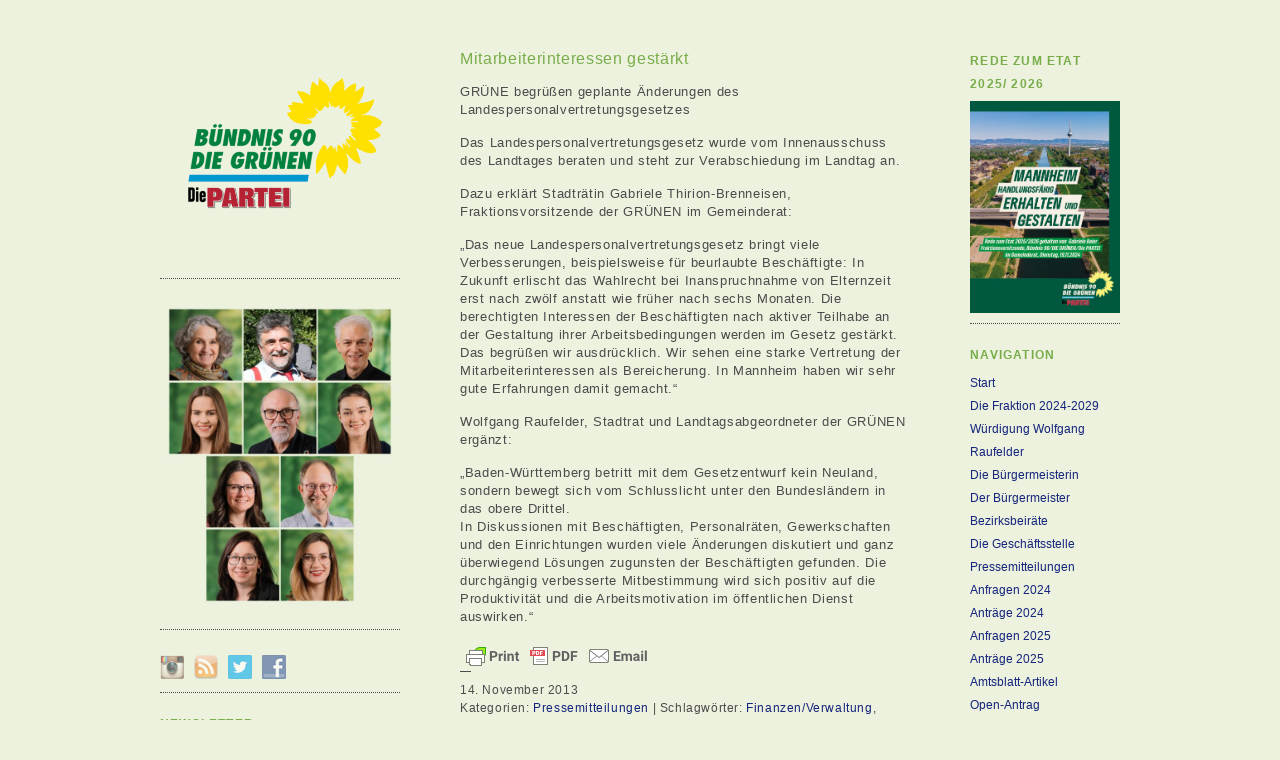

--- FILE ---
content_type: text/html; charset=UTF-8
request_url: https://www.gruene-fraktion-mannheim.de/2013/11/14/mitarbeiterinteressen-gestaerkt/
body_size: 10522
content:
<!DOCTYPE html>
<html lang="de">
<head>
	<meta charset="UTF-8" />
	<meta name="viewport" content="width=device-width, minimum-scale=1.0, maximum-scale=1.0" />
	<title>Mitarbeiterinteressen gestärkt | Grüne Fraktion Mannheim</title>
	<link rel="profile" href="http://gmpg.org/xfn/11" />
	<link rel="stylesheet" href="https://www.gruene-fraktion-mannheim.de/wp-content/themes/ari/style.css" type="text/css" media="all" />
		<link rel="pingback" href="https://www.gruene-fraktion-mannheim.de/xmlrpc.php" />
		
<!--/ Open Graphite /-->
<meta property="og:type" content="" />
<meta property="og:url" content="https://www.gruene-fraktion-mannheim.de/2013/11/14/mitarbeiterinteressen-gestaerkt/" />
<meta property="og:title" content="" />
<meta property="og:description" content="" />
<meta property="og:site_name" content="BÜNDNIS 90 / DIE GRÜNEN im Gemeinderat der Stadt Mannheim" />
<meta property="og:image" content="http://www.gruene-fraktion-mannheim.de/wp-content/uploads/2021/10/gr3.jpg" />
<meta property="og:image:width" content="" />
<meta property="og:image:height" content="" />
<meta property="fb:app_id" content="134391474061523" />

<meta itemprop="description" content="" />
<meta itemprop="image" content="http://www.gruene-fraktion-mannheim.de/wp-content/uploads/2021/10/gr3.jpg" />

<meta name="twitter:card" content="summary" />
<meta name="twitter:url" content="https://www.gruene-fraktion-mannheim.de/2013/11/14/mitarbeiterinteressen-gestaerkt/" />
<meta name="twitter:title" content="" />
<meta name="twitter:description" content="" />
<meta name="twitter:image" content="http://www.gruene-fraktion-mannheim.de/wp-content/uploads/2021/10/gr3.jpg" />
<meta name="twitter:creator" content="@gruene_fraktion" />
<meta name="twitter:site" content="BÜNDNIS 90 / DIE GRÜNEN im Gemeinderat der Stadt Mannheim" />
<!--/ Open Graphite End /-->

<meta name='robots' content='max-image-preview:large' />
	<style>img:is([sizes="auto" i], [sizes^="auto," i]) { contain-intrinsic-size: 3000px 1500px }</style>
	<link rel="alternate" type="application/rss+xml" title="Grüne Fraktion Mannheim &raquo; Feed" href="https://www.gruene-fraktion-mannheim.de/feed/" />
<link rel="alternate" type="application/rss+xml" title="Grüne Fraktion Mannheim &raquo; Kommentar-Feed" href="https://www.gruene-fraktion-mannheim.de/comments/feed/" />
<link rel="alternate" type="application/rss+xml" title="Grüne Fraktion Mannheim &raquo; Mitarbeiterinteressen gestärkt Kommentar-Feed" href="https://www.gruene-fraktion-mannheim.de/2013/11/14/mitarbeiterinteressen-gestaerkt/feed/" />
<script type="text/javascript">
/* <![CDATA[ */
window._wpemojiSettings = {"baseUrl":"https:\/\/s.w.org\/images\/core\/emoji\/16.0.1\/72x72\/","ext":".png","svgUrl":"https:\/\/s.w.org\/images\/core\/emoji\/16.0.1\/svg\/","svgExt":".svg","source":{"concatemoji":"https:\/\/www.gruene-fraktion-mannheim.de\/wp-includes\/js\/wp-emoji-release.min.js?ver=6.8.3"}};
/*! This file is auto-generated */
!function(s,n){var o,i,e;function c(e){try{var t={supportTests:e,timestamp:(new Date).valueOf()};sessionStorage.setItem(o,JSON.stringify(t))}catch(e){}}function p(e,t,n){e.clearRect(0,0,e.canvas.width,e.canvas.height),e.fillText(t,0,0);var t=new Uint32Array(e.getImageData(0,0,e.canvas.width,e.canvas.height).data),a=(e.clearRect(0,0,e.canvas.width,e.canvas.height),e.fillText(n,0,0),new Uint32Array(e.getImageData(0,0,e.canvas.width,e.canvas.height).data));return t.every(function(e,t){return e===a[t]})}function u(e,t){e.clearRect(0,0,e.canvas.width,e.canvas.height),e.fillText(t,0,0);for(var n=e.getImageData(16,16,1,1),a=0;a<n.data.length;a++)if(0!==n.data[a])return!1;return!0}function f(e,t,n,a){switch(t){case"flag":return n(e,"\ud83c\udff3\ufe0f\u200d\u26a7\ufe0f","\ud83c\udff3\ufe0f\u200b\u26a7\ufe0f")?!1:!n(e,"\ud83c\udde8\ud83c\uddf6","\ud83c\udde8\u200b\ud83c\uddf6")&&!n(e,"\ud83c\udff4\udb40\udc67\udb40\udc62\udb40\udc65\udb40\udc6e\udb40\udc67\udb40\udc7f","\ud83c\udff4\u200b\udb40\udc67\u200b\udb40\udc62\u200b\udb40\udc65\u200b\udb40\udc6e\u200b\udb40\udc67\u200b\udb40\udc7f");case"emoji":return!a(e,"\ud83e\udedf")}return!1}function g(e,t,n,a){var r="undefined"!=typeof WorkerGlobalScope&&self instanceof WorkerGlobalScope?new OffscreenCanvas(300,150):s.createElement("canvas"),o=r.getContext("2d",{willReadFrequently:!0}),i=(o.textBaseline="top",o.font="600 32px Arial",{});return e.forEach(function(e){i[e]=t(o,e,n,a)}),i}function t(e){var t=s.createElement("script");t.src=e,t.defer=!0,s.head.appendChild(t)}"undefined"!=typeof Promise&&(o="wpEmojiSettingsSupports",i=["flag","emoji"],n.supports={everything:!0,everythingExceptFlag:!0},e=new Promise(function(e){s.addEventListener("DOMContentLoaded",e,{once:!0})}),new Promise(function(t){var n=function(){try{var e=JSON.parse(sessionStorage.getItem(o));if("object"==typeof e&&"number"==typeof e.timestamp&&(new Date).valueOf()<e.timestamp+604800&&"object"==typeof e.supportTests)return e.supportTests}catch(e){}return null}();if(!n){if("undefined"!=typeof Worker&&"undefined"!=typeof OffscreenCanvas&&"undefined"!=typeof URL&&URL.createObjectURL&&"undefined"!=typeof Blob)try{var e="postMessage("+g.toString()+"("+[JSON.stringify(i),f.toString(),p.toString(),u.toString()].join(",")+"));",a=new Blob([e],{type:"text/javascript"}),r=new Worker(URL.createObjectURL(a),{name:"wpTestEmojiSupports"});return void(r.onmessage=function(e){c(n=e.data),r.terminate(),t(n)})}catch(e){}c(n=g(i,f,p,u))}t(n)}).then(function(e){for(var t in e)n.supports[t]=e[t],n.supports.everything=n.supports.everything&&n.supports[t],"flag"!==t&&(n.supports.everythingExceptFlag=n.supports.everythingExceptFlag&&n.supports[t]);n.supports.everythingExceptFlag=n.supports.everythingExceptFlag&&!n.supports.flag,n.DOMReady=!1,n.readyCallback=function(){n.DOMReady=!0}}).then(function(){return e}).then(function(){var e;n.supports.everything||(n.readyCallback(),(e=n.source||{}).concatemoji?t(e.concatemoji):e.wpemoji&&e.twemoji&&(t(e.twemoji),t(e.wpemoji)))}))}((window,document),window._wpemojiSettings);
/* ]]> */
</script>
<link rel='stylesheet' id='validate-engine-css-css' href='https://www.gruene-fraktion-mannheim.de/wp-content/plugins/wysija-newsletters/css/validationEngine.jquery.css?ver=2.12' type='text/css' media='all' />
<link rel='stylesheet' id='form-manager-css-css' href='https://www.gruene-fraktion-mannheim.de/wp-content/plugins/wordpress-form-manager/css/style.css?ver=6.8.3' type='text/css' media='all' />
<style id='wp-emoji-styles-inline-css' type='text/css'>

	img.wp-smiley, img.emoji {
		display: inline !important;
		border: none !important;
		box-shadow: none !important;
		height: 1em !important;
		width: 1em !important;
		margin: 0 0.07em !important;
		vertical-align: -0.1em !important;
		background: none !important;
		padding: 0 !important;
	}
</style>
<link rel='stylesheet' id='wp-block-library-css' href='https://www.gruene-fraktion-mannheim.de/wp-includes/css/dist/block-library/style.min.css?ver=6.8.3' type='text/css' media='all' />
<style id='classic-theme-styles-inline-css' type='text/css'>
/*! This file is auto-generated */
.wp-block-button__link{color:#fff;background-color:#32373c;border-radius:9999px;box-shadow:none;text-decoration:none;padding:calc(.667em + 2px) calc(1.333em + 2px);font-size:1.125em}.wp-block-file__button{background:#32373c;color:#fff;text-decoration:none}
</style>
<style id='global-styles-inline-css' type='text/css'>
:root{--wp--preset--aspect-ratio--square: 1;--wp--preset--aspect-ratio--4-3: 4/3;--wp--preset--aspect-ratio--3-4: 3/4;--wp--preset--aspect-ratio--3-2: 3/2;--wp--preset--aspect-ratio--2-3: 2/3;--wp--preset--aspect-ratio--16-9: 16/9;--wp--preset--aspect-ratio--9-16: 9/16;--wp--preset--color--black: #000000;--wp--preset--color--cyan-bluish-gray: #abb8c3;--wp--preset--color--white: #ffffff;--wp--preset--color--pale-pink: #f78da7;--wp--preset--color--vivid-red: #cf2e2e;--wp--preset--color--luminous-vivid-orange: #ff6900;--wp--preset--color--luminous-vivid-amber: #fcb900;--wp--preset--color--light-green-cyan: #7bdcb5;--wp--preset--color--vivid-green-cyan: #00d084;--wp--preset--color--pale-cyan-blue: #8ed1fc;--wp--preset--color--vivid-cyan-blue: #0693e3;--wp--preset--color--vivid-purple: #9b51e0;--wp--preset--gradient--vivid-cyan-blue-to-vivid-purple: linear-gradient(135deg,rgba(6,147,227,1) 0%,rgb(155,81,224) 100%);--wp--preset--gradient--light-green-cyan-to-vivid-green-cyan: linear-gradient(135deg,rgb(122,220,180) 0%,rgb(0,208,130) 100%);--wp--preset--gradient--luminous-vivid-amber-to-luminous-vivid-orange: linear-gradient(135deg,rgba(252,185,0,1) 0%,rgba(255,105,0,1) 100%);--wp--preset--gradient--luminous-vivid-orange-to-vivid-red: linear-gradient(135deg,rgba(255,105,0,1) 0%,rgb(207,46,46) 100%);--wp--preset--gradient--very-light-gray-to-cyan-bluish-gray: linear-gradient(135deg,rgb(238,238,238) 0%,rgb(169,184,195) 100%);--wp--preset--gradient--cool-to-warm-spectrum: linear-gradient(135deg,rgb(74,234,220) 0%,rgb(151,120,209) 20%,rgb(207,42,186) 40%,rgb(238,44,130) 60%,rgb(251,105,98) 80%,rgb(254,248,76) 100%);--wp--preset--gradient--blush-light-purple: linear-gradient(135deg,rgb(255,206,236) 0%,rgb(152,150,240) 100%);--wp--preset--gradient--blush-bordeaux: linear-gradient(135deg,rgb(254,205,165) 0%,rgb(254,45,45) 50%,rgb(107,0,62) 100%);--wp--preset--gradient--luminous-dusk: linear-gradient(135deg,rgb(255,203,112) 0%,rgb(199,81,192) 50%,rgb(65,88,208) 100%);--wp--preset--gradient--pale-ocean: linear-gradient(135deg,rgb(255,245,203) 0%,rgb(182,227,212) 50%,rgb(51,167,181) 100%);--wp--preset--gradient--electric-grass: linear-gradient(135deg,rgb(202,248,128) 0%,rgb(113,206,126) 100%);--wp--preset--gradient--midnight: linear-gradient(135deg,rgb(2,3,129) 0%,rgb(40,116,252) 100%);--wp--preset--font-size--small: 13px;--wp--preset--font-size--medium: 20px;--wp--preset--font-size--large: 36px;--wp--preset--font-size--x-large: 42px;--wp--preset--spacing--20: 0.44rem;--wp--preset--spacing--30: 0.67rem;--wp--preset--spacing--40: 1rem;--wp--preset--spacing--50: 1.5rem;--wp--preset--spacing--60: 2.25rem;--wp--preset--spacing--70: 3.38rem;--wp--preset--spacing--80: 5.06rem;--wp--preset--shadow--natural: 6px 6px 9px rgba(0, 0, 0, 0.2);--wp--preset--shadow--deep: 12px 12px 50px rgba(0, 0, 0, 0.4);--wp--preset--shadow--sharp: 6px 6px 0px rgba(0, 0, 0, 0.2);--wp--preset--shadow--outlined: 6px 6px 0px -3px rgba(255, 255, 255, 1), 6px 6px rgba(0, 0, 0, 1);--wp--preset--shadow--crisp: 6px 6px 0px rgba(0, 0, 0, 1);}:where(.is-layout-flex){gap: 0.5em;}:where(.is-layout-grid){gap: 0.5em;}body .is-layout-flex{display: flex;}.is-layout-flex{flex-wrap: wrap;align-items: center;}.is-layout-flex > :is(*, div){margin: 0;}body .is-layout-grid{display: grid;}.is-layout-grid > :is(*, div){margin: 0;}:where(.wp-block-columns.is-layout-flex){gap: 2em;}:where(.wp-block-columns.is-layout-grid){gap: 2em;}:where(.wp-block-post-template.is-layout-flex){gap: 1.25em;}:where(.wp-block-post-template.is-layout-grid){gap: 1.25em;}.has-black-color{color: var(--wp--preset--color--black) !important;}.has-cyan-bluish-gray-color{color: var(--wp--preset--color--cyan-bluish-gray) !important;}.has-white-color{color: var(--wp--preset--color--white) !important;}.has-pale-pink-color{color: var(--wp--preset--color--pale-pink) !important;}.has-vivid-red-color{color: var(--wp--preset--color--vivid-red) !important;}.has-luminous-vivid-orange-color{color: var(--wp--preset--color--luminous-vivid-orange) !important;}.has-luminous-vivid-amber-color{color: var(--wp--preset--color--luminous-vivid-amber) !important;}.has-light-green-cyan-color{color: var(--wp--preset--color--light-green-cyan) !important;}.has-vivid-green-cyan-color{color: var(--wp--preset--color--vivid-green-cyan) !important;}.has-pale-cyan-blue-color{color: var(--wp--preset--color--pale-cyan-blue) !important;}.has-vivid-cyan-blue-color{color: var(--wp--preset--color--vivid-cyan-blue) !important;}.has-vivid-purple-color{color: var(--wp--preset--color--vivid-purple) !important;}.has-black-background-color{background-color: var(--wp--preset--color--black) !important;}.has-cyan-bluish-gray-background-color{background-color: var(--wp--preset--color--cyan-bluish-gray) !important;}.has-white-background-color{background-color: var(--wp--preset--color--white) !important;}.has-pale-pink-background-color{background-color: var(--wp--preset--color--pale-pink) !important;}.has-vivid-red-background-color{background-color: var(--wp--preset--color--vivid-red) !important;}.has-luminous-vivid-orange-background-color{background-color: var(--wp--preset--color--luminous-vivid-orange) !important;}.has-luminous-vivid-amber-background-color{background-color: var(--wp--preset--color--luminous-vivid-amber) !important;}.has-light-green-cyan-background-color{background-color: var(--wp--preset--color--light-green-cyan) !important;}.has-vivid-green-cyan-background-color{background-color: var(--wp--preset--color--vivid-green-cyan) !important;}.has-pale-cyan-blue-background-color{background-color: var(--wp--preset--color--pale-cyan-blue) !important;}.has-vivid-cyan-blue-background-color{background-color: var(--wp--preset--color--vivid-cyan-blue) !important;}.has-vivid-purple-background-color{background-color: var(--wp--preset--color--vivid-purple) !important;}.has-black-border-color{border-color: var(--wp--preset--color--black) !important;}.has-cyan-bluish-gray-border-color{border-color: var(--wp--preset--color--cyan-bluish-gray) !important;}.has-white-border-color{border-color: var(--wp--preset--color--white) !important;}.has-pale-pink-border-color{border-color: var(--wp--preset--color--pale-pink) !important;}.has-vivid-red-border-color{border-color: var(--wp--preset--color--vivid-red) !important;}.has-luminous-vivid-orange-border-color{border-color: var(--wp--preset--color--luminous-vivid-orange) !important;}.has-luminous-vivid-amber-border-color{border-color: var(--wp--preset--color--luminous-vivid-amber) !important;}.has-light-green-cyan-border-color{border-color: var(--wp--preset--color--light-green-cyan) !important;}.has-vivid-green-cyan-border-color{border-color: var(--wp--preset--color--vivid-green-cyan) !important;}.has-pale-cyan-blue-border-color{border-color: var(--wp--preset--color--pale-cyan-blue) !important;}.has-vivid-cyan-blue-border-color{border-color: var(--wp--preset--color--vivid-cyan-blue) !important;}.has-vivid-purple-border-color{border-color: var(--wp--preset--color--vivid-purple) !important;}.has-vivid-cyan-blue-to-vivid-purple-gradient-background{background: var(--wp--preset--gradient--vivid-cyan-blue-to-vivid-purple) !important;}.has-light-green-cyan-to-vivid-green-cyan-gradient-background{background: var(--wp--preset--gradient--light-green-cyan-to-vivid-green-cyan) !important;}.has-luminous-vivid-amber-to-luminous-vivid-orange-gradient-background{background: var(--wp--preset--gradient--luminous-vivid-amber-to-luminous-vivid-orange) !important;}.has-luminous-vivid-orange-to-vivid-red-gradient-background{background: var(--wp--preset--gradient--luminous-vivid-orange-to-vivid-red) !important;}.has-very-light-gray-to-cyan-bluish-gray-gradient-background{background: var(--wp--preset--gradient--very-light-gray-to-cyan-bluish-gray) !important;}.has-cool-to-warm-spectrum-gradient-background{background: var(--wp--preset--gradient--cool-to-warm-spectrum) !important;}.has-blush-light-purple-gradient-background{background: var(--wp--preset--gradient--blush-light-purple) !important;}.has-blush-bordeaux-gradient-background{background: var(--wp--preset--gradient--blush-bordeaux) !important;}.has-luminous-dusk-gradient-background{background: var(--wp--preset--gradient--luminous-dusk) !important;}.has-pale-ocean-gradient-background{background: var(--wp--preset--gradient--pale-ocean) !important;}.has-electric-grass-gradient-background{background: var(--wp--preset--gradient--electric-grass) !important;}.has-midnight-gradient-background{background: var(--wp--preset--gradient--midnight) !important;}.has-small-font-size{font-size: var(--wp--preset--font-size--small) !important;}.has-medium-font-size{font-size: var(--wp--preset--font-size--medium) !important;}.has-large-font-size{font-size: var(--wp--preset--font-size--large) !important;}.has-x-large-font-size{font-size: var(--wp--preset--font-size--x-large) !important;}
:where(.wp-block-post-template.is-layout-flex){gap: 1.25em;}:where(.wp-block-post-template.is-layout-grid){gap: 1.25em;}
:where(.wp-block-columns.is-layout-flex){gap: 2em;}:where(.wp-block-columns.is-layout-grid){gap: 2em;}
:root :where(.wp-block-pullquote){font-size: 1.5em;line-height: 1.6;}
</style>
<link rel='stylesheet' id='af-fontawesome-css' href='https://www.gruene-fraktion-mannheim.de/wp-content/plugins/asgaros-forum/libs/fontawesome/css/all.min.css?ver=1.15.2' type='text/css' media='all' />
<link rel='stylesheet' id='af-fontawesome-compat-v4-css' href='https://www.gruene-fraktion-mannheim.de/wp-content/plugins/asgaros-forum/libs/fontawesome/css/v4-shims.min.css?ver=1.15.2' type='text/css' media='all' />
<link rel='stylesheet' id='af-widgets-css' href='https://www.gruene-fraktion-mannheim.de/wp-content/plugins/asgaros-forum/skin/widgets.css?ver=1.15.2' type='text/css' media='all' />
<link rel='stylesheet' id='social-widget-css' href='https://www.gruene-fraktion-mannheim.de/wp-content/plugins/social-media-widget/social_widget.css?ver=6.8.3' type='text/css' media='all' />
<script type="text/javascript" id="form-manager-js-user-js-extra">
/* <![CDATA[ */
var fm_user_I18n = {"ajaxurl":"https:\/\/www.gruene-fraktion-mannheim.de\/wp-admin\/admin-ajax.php"};
/* ]]> */
</script>
<script type="text/javascript" src="https://www.gruene-fraktion-mannheim.de/wp-content/plugins/wordpress-form-manager/js/userscripts.js?ver=6.8.3" id="form-manager-js-user-js"></script>
<link rel="https://api.w.org/" href="https://www.gruene-fraktion-mannheim.de/wp-json/" /><link rel="alternate" title="JSON" type="application/json" href="https://www.gruene-fraktion-mannheim.de/wp-json/wp/v2/posts/2439" /><link rel="EditURI" type="application/rsd+xml" title="RSD" href="https://www.gruene-fraktion-mannheim.de/xmlrpc.php?rsd" />
<meta name="generator" content="WordPress 6.8.3" />
<link rel="canonical" href="https://www.gruene-fraktion-mannheim.de/2013/11/14/mitarbeiterinteressen-gestaerkt/" />
<link rel='shortlink' href='https://www.gruene-fraktion-mannheim.de/?p=2439' />
<link rel="alternate" title="oEmbed (JSON)" type="application/json+oembed" href="https://www.gruene-fraktion-mannheim.de/wp-json/oembed/1.0/embed?url=https%3A%2F%2Fwww.gruene-fraktion-mannheim.de%2F2013%2F11%2F14%2Fmitarbeiterinteressen-gestaerkt%2F" />
<link rel="alternate" title="oEmbed (XML)" type="text/xml+oembed" href="https://www.gruene-fraktion-mannheim.de/wp-json/oembed/1.0/embed?url=https%3A%2F%2Fwww.gruene-fraktion-mannheim.de%2F2013%2F11%2F14%2Fmitarbeiterinteressen-gestaerkt%2F&#038;format=xml" />
    <style type="text/css" media="screen">
      div.printfriendly a, div.printfriendly a:link, div.printfriendly a:hover, div.printfriendly a:visited, div.printfriendly a:focus {
        text-decoration: none;
        border: none;
        -webkit-box-shadow:none!important;
        box-shadow:none!important;
      }
    </style>
           <style type="text/css" media="screen">
          div.printfriendly {
            margin: 0px 0px 0px 0px;
          }
          div.printfriendly a, div.printfriendly a:link, div.printfriendly a:visited {
            font-size: 10px;
            color: #375b96;
          }
        </style>
		<link rel="stylesheet" href="https://www.gruene-fraktion-mannheim.de/wp-content/plugins/printfriendly/printfriendly.css" media="screen"></style>
        <style type="text/css" media="print">
          .printfriendly {
            display: none;
          }
        </style>
<style type="text/css">
body { background-color: #edf2df; } a, ul.sidebar li.widget_text a { color:#375C96; }
#content h2 a:hover, ul.sidebar a:hover, .comment-meta a:hover, p.logged-in-as a:hover, p.meta a:hover, a.post-edit-link:hover, #footer a:hover { color:#375C96; }
#searchsubmit:hover, form#commentform p.form-submit input#submit:hover, input.wpcf7-submit:hover  {
	background:#375C96;
}
ul.sidebar a, p.meta a, .comment-meta a, p.logged-in-as a, a.post-edit-link, #footer a { color:#16267C; }
</style>
	<script src='https://www.recaptcha.net/recaptcha/api.js'></script>
</head>

<body class="wp-singular post-template-default single single-post postid-2439 single-format-standard wp-theme-ari elementor-default elementor-kit-">

<div id="wrap" class="clearfix">
	<div id="sidebar-primary">




	<ul class="sidebar">
	<li id="media_image-2" class="widget-container widget_media_image"><a href="https://www.gruene-fraktion-mannheim.de/"><img width="450" height="450" src="https://www.gruene-fraktion-mannheim.de/wp-content/uploads/2024/09/Logo_2024_Transparent-450x450.png" class="image wp-image-14340  attachment-medium size-medium" alt="" style="max-width: 100%; height: auto;" decoding="async" fetchpriority="high" srcset="https://www.gruene-fraktion-mannheim.de/wp-content/uploads/2024/09/Logo_2024_Transparent-450x450.png 450w, https://www.gruene-fraktion-mannheim.de/wp-content/uploads/2024/09/Logo_2024_Transparent-150x150.png 150w, https://www.gruene-fraktion-mannheim.de/wp-content/uploads/2024/09/Logo_2024_Transparent.png 500w" sizes="(max-width: 450px) 100vw, 450px" /></a></li><li id="media_image-4" class="widget-container widget_media_image"><a href="https://www.gruene-fraktion-mannheim.de/fraktion-2024-2029/"><img width="450" height="585" src="https://www.gruene-fraktion-mannheim.de/wp-content/uploads/2024/07/Design-ohne-Titel4-788x1024.jpg" class="image wp-image-14255  attachment-large size-large" alt="" style="max-width: 100%; height: auto;" decoding="async" srcset="https://www.gruene-fraktion-mannheim.de/wp-content/uploads/2024/07/Design-ohne-Titel4-788x1024.jpg 788w, https://www.gruene-fraktion-mannheim.de/wp-content/uploads/2024/07/Design-ohne-Titel4-346x450.jpg 346w, https://www.gruene-fraktion-mannheim.de/wp-content/uploads/2024/07/Design-ohne-Titel4-768x998.jpg 768w, https://www.gruene-fraktion-mannheim.de/wp-content/uploads/2024/07/Design-ohne-Titel4-600x780.jpg 600w, https://www.gruene-fraktion-mannheim.de/wp-content/uploads/2024/07/Design-ohne-Titel4-1182x1536.jpg 1182w, https://www.gruene-fraktion-mannheim.de/wp-content/uploads/2024/07/Design-ohne-Titel4.jpg 1500w" sizes="(max-width: 450px) 100vw, 450px" /></a></li><li id="social-widget-2" class="widget-container Social_Widget"><div class="socialmedia-buttons smw_left"><a href="https://www.instagram.com/gruene_fraktion_mannheim/" rel="nofollow" target="_blank"><img width="24" height="24" src="https://www.gruene-fraktion-mannheim.de/wp-content/plugins/social-media-widget/images/default/32/instagram.png" 
				alt="Instagram" 
				title="Instagram" style="opacity: 0.6; -moz-opacity: 0.6;" class="fade" /></a><a href="feed://www.gruene-fraktion-mannheim.de/feed/" rel="nofollow" target="_blank"><img width="24" height="24" src="https://www.gruene-fraktion-mannheim.de/wp-content/plugins/social-media-widget/images/default/32/rss.png" 
				alt="RSS-Feed" 
				title="RSS-Feed" style="opacity: 0.6; -moz-opacity: 0.6;" class="fade" /></a><a href="https://twitter.com/gruene_fraktion" rel="nofollow" target="_blank"><img width="24" height="24" src="https://www.gruene-fraktion-mannheim.de/wp-content/plugins/social-media-widget/images/default/32/twitter.png" 
				alt="Twitter" 
				title="Twitter" style="opacity: 0.6; -moz-opacity: 0.6;" class="fade" /></a><a href="https://www.facebook.com/gruene.fraktion.mannheim" rel="nofollow" target="_blank"><img width="24" height="24" src="https://www.gruene-fraktion-mannheim.de/wp-content/plugins/social-media-widget/images/default/32/facebook.png" 
				alt="Facebook" 
				title="Facebook" style="opacity: 0.6; -moz-opacity: 0.6;" class="fade" /></a></div></li><li id="text-3" class="widget-container widget_text"><h3 class="widget-title">Newsletter</h3>			<div class="textwidget"><p><a href="http://www.gruene-fraktion-mannheim.de/newsletter/">abonnieren</a></p>
</div>
		</li><li id="search-3" class="widget-container widget_search"><form role="search" method="get" id="searchform" action="https://www.gruene-fraktion-mannheim.de" >
    <input type="text" class="search-input" value="" name="s" id="s" />
    <input type="submit" id="searchsubmit" value="Suchen" />
    </form></li>	</ul>
	<!--end Sidebar -->
	

	</div>
	<!--end Sidebar One-->
<div id="main">
	<div id="content">


<div id="post-2439" class="post-2439 post type-post status-publish format-standard hentry category-pressemitteilungen tag-finanzen-verwaltung tag-sozialesgesundheit tag-stadtentwicklung tag-wirtschaft-arbeit">
		<h2>Mitarbeiterinteressen gestärkt</h2>

			<div class="pf-content"><p>GRÜNE begrüßen geplante Änderungen des Landespersonalvertretungsgesetzes</p>
<p>Das Landespersonalvertretungsgesetz wurde vom Innenausschuss des Landtages beraten und steht zur Verabschiedung im Landtag an.</p>
<p>Dazu erklärt Stadträtin Gabriele Thirion-Brenneisen, Fraktionsvorsitzende der GRÜNEN im Gemeinderat:</p>
<p>&#8222;Das neue Landespersonalvertretungsgesetz bringt viele Verbesserungen, beispielsweise für beurlaubte Beschäftigte: In Zukunft erlischt das Wahlrecht bei Inanspruchnahme von Elternzeit erst nach zwölf anstatt wie früher nach sechs Monaten. Die berechtigten Interessen der Beschäftigten nach aktiver Teilhabe an der Gestaltung ihrer Arbeitsbedingungen werden im Gesetz gestärkt. Das begrüßen wir ausdrücklich. Wir sehen eine starke Vertretung der Mitarbeiterinteressen als Bereicherung. In Mannheim haben wir sehr gute Erfahrungen damit gemacht.&#8220;</p>
<p>Wolfgang Raufelder, Stadtrat und Landtagsabgeordneter der GRÜNEN ergänzt: </p>
<p>&#8222;Baden-Württemberg betritt mit dem Gesetzentwurf kein Neuland, sondern bewegt sich vom Schlusslicht unter den Bundesländern in das obere Drittel.<br />
In Diskussionen mit Beschäftigten, Personalräten, Gewerkschaften und den Einrichtungen wurden viele Änderungen diskutiert und ganz überwiegend Lösungen zugunsten der Beschäftigten gefunden. Die durchgängig verbesserte Mitbestimmung wird sich positiv auf die Produktivität und die Arbeitsmotivation im öffentlichen Dienst auswirken.“</p>
<div class="printfriendly pf-alignleft"><a href="#" rel="nofollow" onclick="window.print(); return false;" class="noslimstat" title="Printer Friendly, PDF & Email"><img decoding="async" style="border:none;-webkit-box-shadow:none; box-shadow:none;" src="https://cdn.printfriendly.com/buttons/printfriendly-pdf-email-button-md.png" alt="Print Friendly, PDF & Email" /></a></div></div>			<div class="clear"></div>
			
									
								
		<p class="meta"><span>14. November 2013 <br/>				

									Kategorien: <a href="https://www.gruene-fraktion-mannheim.de/category/pressemitteilungen/" rel="category tag">Pressemitteilungen</a>					|
													Schlagwörter: <a href="https://www.gruene-fraktion-mannheim.de/tag/finanzen-verwaltung/" rel="tag">Finanzen/Verwaltung</a>, <a href="https://www.gruene-fraktion-mannheim.de/tag/sozialesgesundheit/" rel="tag">Soziales/Gesundheit</a>, <a href="https://www.gruene-fraktion-mannheim.de/tag/stadtentwicklung/" rel="tag">Stadtentwicklung</a>, <a href="https://www.gruene-fraktion-mannheim.de/tag/wirtschaft-arbeit/" rel="tag">Wirtschaft/Arbeit</a>					|
								
				</p>


	</div>
	<!--end Post-->
	
		
	
	</div>
	<!--end Content-->


<div id="sidebar-secondary">


			<ul class="sidebar">
				<li id="media_image-15" class="widget-container widget_media_image"><h3 class="widget-title">Rede zum Etat 2025/ 2026</h3><a href="http://www.gruene-fraktion-mannheim.de/wp-content/uploads/2024/11/Etatrede-2025-2026-Die-GRUENEN-Die-PARTEI-Gabriele-Baier.pdf"><img width="1808" height="2560" src="https://www.gruene-fraktion-mannheim.de/wp-content/uploads/2024/11/Umschlag_Etatrede2025_Einzelseiten-1-1-scaled.jpg" class="image wp-image-14466  attachment-full size-full" alt="" style="max-width: 100%; height: auto;" title="Rede zum Etat 2025/ 2026" decoding="async" loading="lazy" srcset="https://www.gruene-fraktion-mannheim.de/wp-content/uploads/2024/11/Umschlag_Etatrede2025_Einzelseiten-1-1-scaled.jpg 1808w, https://www.gruene-fraktion-mannheim.de/wp-content/uploads/2024/11/Umschlag_Etatrede2025_Einzelseiten-1-1-318x450.jpg 318w, https://www.gruene-fraktion-mannheim.de/wp-content/uploads/2024/11/Umschlag_Etatrede2025_Einzelseiten-1-1-723x1024.jpg 723w, https://www.gruene-fraktion-mannheim.de/wp-content/uploads/2024/11/Umschlag_Etatrede2025_Einzelseiten-1-1-768x1088.jpg 768w, https://www.gruene-fraktion-mannheim.de/wp-content/uploads/2024/11/Umschlag_Etatrede2025_Einzelseiten-1-1-600x850.jpg 600w, https://www.gruene-fraktion-mannheim.de/wp-content/uploads/2024/11/Umschlag_Etatrede2025_Einzelseiten-1-1-1085x1536.jpg 1085w, https://www.gruene-fraktion-mannheim.de/wp-content/uploads/2024/11/Umschlag_Etatrede2025_Einzelseiten-1-1-1446x2048.jpg 1446w" sizes="auto, (max-width: 1808px) 100vw, 1808px" /></a></li><li id="nav_menu-3" class="widget-container widget_nav_menu"><h3 class="widget-title">Navigation</h3><div class="menu-menue1-container"><ul id="menu-menue1" class="menu"><li id="menu-item-230" class="menu-item menu-item-type-custom menu-item-object-custom menu-item-home menu-item-230"><a href="http://www.gruene-fraktion-mannheim.de">Start</a></li>
<li id="menu-item-14261" class="menu-item menu-item-type-custom menu-item-object-custom menu-item-14261"><a href="https://www.gruene-fraktion-mannheim.de/fraktion-2024-2029/">Die Fraktion 2024-2029</a></li>
<li id="menu-item-4640" class="menu-item menu-item-type-post_type menu-item-object-page menu-item-4640"><a href="https://www.gruene-fraktion-mannheim.de/wuerdigung-wolfgang-raufelder/">Würdigung Wolfgang Raufelder</a></li>
<li id="menu-item-1866" class="menu-item menu-item-type-post_type menu-item-object-page menu-item-1866"><a href="https://www.gruene-fraktion-mannheim.de/diana-pretzell-burgermeisterin/">Die Bürgermeisterin</a></li>
<li id="menu-item-7073" class="menu-item menu-item-type-post_type menu-item-object-page menu-item-7073"><a href="https://www.gruene-fraktion-mannheim.de/dirk-grunert-buergermeister/">Der Bürgermeister</a></li>
<li id="menu-item-5918" class="menu-item menu-item-type-taxonomy menu-item-object-category menu-item-5918"><a href="https://www.gruene-fraktion-mannheim.de/category/bezirksbeiraete/">Bezirksbeiräte</a></li>
<li id="menu-item-306" class="menu-item menu-item-type-post_type menu-item-object-page menu-item-306"><a href="https://www.gruene-fraktion-mannheim.de/geschaeftsstelle/">Die Geschäftsstelle</a></li>
<li id="menu-item-13695" class="menu-item menu-item-type-taxonomy menu-item-object-category current-post-ancestor current-menu-parent current-post-parent menu-item-13695"><a href="https://www.gruene-fraktion-mannheim.de/category/pressemitteilungen/">Pressemitteilungen</a></li>
<li id="menu-item-13966" class="menu-item menu-item-type-taxonomy menu-item-object-category menu-item-13966"><a href="https://www.gruene-fraktion-mannheim.de/category/anfragen-2024/">Anfragen 2024</a></li>
<li id="menu-item-13967" class="menu-item menu-item-type-taxonomy menu-item-object-category menu-item-13967"><a href="https://www.gruene-fraktion-mannheim.de/category/antraege-2024/">Anträge 2024</a></li>
<li id="menu-item-14745" class="menu-item menu-item-type-taxonomy menu-item-object-category menu-item-14745"><a href="https://www.gruene-fraktion-mannheim.de/category/anfrage-2025/">Anfragen 2025</a></li>
<li id="menu-item-14746" class="menu-item menu-item-type-taxonomy menu-item-object-category menu-item-14746"><a href="https://www.gruene-fraktion-mannheim.de/category/antraege-2025/">Anträge 2025</a></li>
<li id="menu-item-5357" class="menu-item menu-item-type-taxonomy menu-item-object-category menu-item-5357"><a href="https://www.gruene-fraktion-mannheim.de/category/amtsblatt-artikel/">Amtsblatt-Artikel</a></li>
<li id="menu-item-3235" class="menu-item menu-item-type-post_type menu-item-object-page menu-item-3235"><a href="https://www.gruene-fraktion-mannheim.de/open-antrag/">Open-Antrag</a></li>
<li id="menu-item-5482" class="menu-item menu-item-type-post_type menu-item-object-page menu-item-privacy-policy menu-item-5482"><a rel="privacy-policy" href="https://www.gruene-fraktion-mannheim.de/datenschutzerklaerung/">Datenschutzerklärung</a></li>
</ul></div></li><li id="media_image-6" class="widget-container widget_media_image"><a href="http://www.gruene-fraktion-mannheim.de/open-antrag"><img width="173" height="173" src="https://www.gruene-fraktion-mannheim.de/wp-content/uploads/2014/11/openantrag173.jpg" class="image wp-image-3234  attachment-full size-full" alt="" style="max-width: 100%; height: auto;" decoding="async" loading="lazy" srcset="https://www.gruene-fraktion-mannheim.de/wp-content/uploads/2014/11/openantrag173.jpg 173w, https://www.gruene-fraktion-mannheim.de/wp-content/uploads/2014/11/openantrag173-150x150.jpg 150w" sizes="auto, (max-width: 173px) 100vw, 173px" /></a></li><li id="media_image-14" class="widget-container widget_media_image"><a href="http://www.gruene-fraktion-mannheim.de/gruenes-positionspapier-i-zukunftsperspektiven-mit-und-nach-corona/"><img width="450" height="450" src="https://www.gruene-fraktion-mannheim.de/wp-content/uploads/2021/06/Positionspapier-Zukunftsperspektiven-vor-und-nach-Corona2.jpg" class="image wp-image-9947  attachment-full size-full" alt="" style="max-width: 100%; height: auto;" decoding="async" loading="lazy" srcset="https://www.gruene-fraktion-mannheim.de/wp-content/uploads/2021/06/Positionspapier-Zukunftsperspektiven-vor-und-nach-Corona2.jpg 450w, https://www.gruene-fraktion-mannheim.de/wp-content/uploads/2021/06/Positionspapier-Zukunftsperspektiven-vor-und-nach-Corona2-150x150.jpg 150w" sizes="auto, (max-width: 450px) 100vw, 450px" /></a></li><li id="media_image-8" class="widget-container widget_media_image"><a href="http://www.gruene-fraktion-mannheim.de/positionspapier-bahnknoten-mannheim/"><img width="450" height="450" src="https://www.gruene-fraktion-mannheim.de/wp-content/uploads/2019/02/bahnknoten-e1622470797931-450x450.png" class="image wp-image-5927  attachment-medium size-medium" alt="" style="max-width: 100%; height: auto;" decoding="async" loading="lazy" srcset="https://www.gruene-fraktion-mannheim.de/wp-content/uploads/2019/02/bahnknoten-e1622470797931-450x450.png 450w, https://www.gruene-fraktion-mannheim.de/wp-content/uploads/2019/02/bahnknoten-e1622470797931-150x150.png 150w, https://www.gruene-fraktion-mannheim.de/wp-content/uploads/2019/02/bahnknoten-e1622470797931.png 480w" sizes="auto, (max-width: 450px) 100vw, 450px" /></a></li><li id="media_image-9" class="widget-container widget_media_image"><a href="http://www.gruene-fraktion-mannheim.de/sicherheit-in-mannheim/"><img width="300" height="300" src="https://www.gruene-fraktion-mannheim.de/wp-content/uploads/2016/05/sicherheitspapier-300x300.png" class="image wp-image-4053  attachment-medium size-medium" alt="" style="max-width: 100%; height: auto;" decoding="async" loading="lazy" srcset="https://www.gruene-fraktion-mannheim.de/wp-content/uploads/2016/05/sicherheitspapier-300x300.png 300w, https://www.gruene-fraktion-mannheim.de/wp-content/uploads/2016/05/sicherheitspapier-150x150.png 150w, https://www.gruene-fraktion-mannheim.de/wp-content/uploads/2016/05/sicherheitspapier-768x768.png 768w, https://www.gruene-fraktion-mannheim.de/wp-content/uploads/2016/05/sicherheitspapier-1024x1024.png 1024w, https://www.gruene-fraktion-mannheim.de/wp-content/uploads/2016/05/sicherheitspapier-600x600.png 600w" sizes="auto, (max-width: 300px) 100vw, 300px" /></a></li><li id="media_image-10" class="widget-container widget_media_image"><a href="http://www.gruene-fraktion-mannheim.de/wohnen-in-mannheim/"><img width="300" height="300" src="https://www.gruene-fraktion-mannheim.de/wp-content/uploads/2015/03/wohnpapier-300x300.jpg" class="image wp-image-3491  attachment-medium size-medium" alt="" style="max-width: 100%; height: auto;" decoding="async" loading="lazy" srcset="https://www.gruene-fraktion-mannheim.de/wp-content/uploads/2015/03/wohnpapier-300x300.jpg 300w, https://www.gruene-fraktion-mannheim.de/wp-content/uploads/2015/03/wohnpapier-150x150.jpg 150w, https://www.gruene-fraktion-mannheim.de/wp-content/uploads/2015/03/wohnpapier-600x600.jpg 600w, https://www.gruene-fraktion-mannheim.de/wp-content/uploads/2015/03/wohnpapier.jpg 1000w" sizes="auto, (max-width: 300px) 100vw, 300px" /></a></li><li id="categories-3" class="widget-container widget_categories"><h3 class="widget-title">Kategorien</h3><form action="https://www.gruene-fraktion-mannheim.de" method="get"><label class="screen-reader-text" for="cat">Kategorien</label><select  name='cat' id='cat' class='postform'>
	<option value='-1'>Kategorie auswählen</option>
	<option class="level-0" value="1">Allgemein</option>
	<option class="level-0" value="98">Amtsblatt-Artikel</option>
	<option class="level-0" value="1346">Anfrage 2025</option>
	<option class="level-0" value="50">Anfragen 2010</option>
	<option class="level-0" value="48">Anfragen 2011</option>
	<option class="level-0" value="43">Anfragen 2012</option>
	<option class="level-0" value="46">Anfragen 2013</option>
	<option class="level-0" value="69">Anfragen 2014</option>
	<option class="level-0" value="71">Anfragen 2015</option>
	<option class="level-0" value="79">Anfragen 2016</option>
	<option class="level-0" value="90">Anfragen 2017</option>
	<option class="level-0" value="94">Anfragen 2018</option>
	<option class="level-0" value="100">Anfragen 2019</option>
	<option class="level-0" value="126">Anfragen 2020</option>
	<option class="level-0" value="167">Anfragen 2021</option>
	<option class="level-0" value="600">Anfragen 2022</option>
	<option class="level-0" value="969">Anfragen 2023</option>
	<option class="level-0" value="1159">Anfragen 2024</option>
	<option class="level-0" value="49">Anträge 2010</option>
	<option class="level-0" value="44">Anträge 2011</option>
	<option class="level-0" value="10">Anträge 2012</option>
	<option class="level-0" value="47">Anträge 2013</option>
	<option class="level-0" value="68">Anträge 2014</option>
	<option class="level-0" value="72">Anträge 2015</option>
	<option class="level-0" value="80">Anträge 2016</option>
	<option class="level-0" value="89">Anträge 2017</option>
	<option class="level-0" value="95">Anträge 2018</option>
	<option class="level-0" value="101">Anträge 2019</option>
	<option class="level-0" value="127">Anträge 2020</option>
	<option class="level-0" value="171">Anträge 2021</option>
	<option class="level-0" value="605">Anträge 2022</option>
	<option class="level-0" value="954">Anträge 2023</option>
	<option class="level-0" value="1160">Anträge 2024</option>
	<option class="level-0" value="1347">Anträge 2025</option>
	<option class="level-0" value="999">Ausschreibungen</option>
	<option class="level-0" value="102">Bezirksbeiräte</option>
	<option class="level-0" value="4">Bildung</option>
	<option class="level-0" value="115">Etat 2020/21</option>
	<option class="level-0" value="903">Etatanträge 2023</option>
	<option class="level-0" value="947">Etatanträge 2023 Bereich Soziales und Bildung</option>
	<option class="level-0" value="946">Etatanträge 2023 Bereich Umwelt und Klima</option>
	<option class="level-0" value="1145">Etatanträge 2024</option>
	<option class="level-0" value="1284">Etatanträge 2025/2026</option>
	<option class="level-0" value="944">Etatanträge Einnahmen 2023</option>
	<option class="level-0" value="87">Gemeinderat</option>
	<option class="level-0" value="3">Mannheim gegen Rechts</option>
	<option class="level-0" value="12">Pressemitteilungen</option>
	<option class="level-0" value="9">Termine</option>
	<option class="level-0" value="1165">Veranstaltungen</option>
</select>
</form><script type="text/javascript">
/* <![CDATA[ */

(function() {
	var dropdown = document.getElementById( "cat" );
	function onCatChange() {
		if ( dropdown.options[ dropdown.selectedIndex ].value > 0 ) {
			dropdown.parentNode.submit();
		}
	}
	dropdown.onchange = onCatChange;
})();

/* ]]> */
</script>
</li><li id="archives-3" class="widget-container widget_archive"><h3 class="widget-title">Archiv</h3>		<label class="screen-reader-text" for="archives-dropdown-3">Archiv</label>
		<select id="archives-dropdown-3" name="archive-dropdown">
			
			<option value="">Monat auswählen</option>
				<option value='https://www.gruene-fraktion-mannheim.de/2025/10/'> Oktober 2025 </option>
	<option value='https://www.gruene-fraktion-mannheim.de/2025/09/'> September 2025 </option>
	<option value='https://www.gruene-fraktion-mannheim.de/2025/08/'> August 2025 </option>
	<option value='https://www.gruene-fraktion-mannheim.de/2025/07/'> Juli 2025 </option>
	<option value='https://www.gruene-fraktion-mannheim.de/2025/06/'> Juni 2025 </option>
	<option value='https://www.gruene-fraktion-mannheim.de/2025/05/'> Mai 2025 </option>
	<option value='https://www.gruene-fraktion-mannheim.de/2025/04/'> April 2025 </option>
	<option value='https://www.gruene-fraktion-mannheim.de/2025/03/'> März 2025 </option>
	<option value='https://www.gruene-fraktion-mannheim.de/2025/02/'> Februar 2025 </option>
	<option value='https://www.gruene-fraktion-mannheim.de/2025/01/'> Januar 2025 </option>
	<option value='https://www.gruene-fraktion-mannheim.de/2024/12/'> Dezember 2024 </option>
	<option value='https://www.gruene-fraktion-mannheim.de/2024/11/'> November 2024 </option>
	<option value='https://www.gruene-fraktion-mannheim.de/2024/10/'> Oktober 2024 </option>
	<option value='https://www.gruene-fraktion-mannheim.de/2024/09/'> September 2024 </option>
	<option value='https://www.gruene-fraktion-mannheim.de/2024/08/'> August 2024 </option>
	<option value='https://www.gruene-fraktion-mannheim.de/2024/07/'> Juli 2024 </option>
	<option value='https://www.gruene-fraktion-mannheim.de/2024/06/'> Juni 2024 </option>
	<option value='https://www.gruene-fraktion-mannheim.de/2024/05/'> Mai 2024 </option>
	<option value='https://www.gruene-fraktion-mannheim.de/2024/04/'> April 2024 </option>
	<option value='https://www.gruene-fraktion-mannheim.de/2024/03/'> März 2024 </option>
	<option value='https://www.gruene-fraktion-mannheim.de/2024/02/'> Februar 2024 </option>
	<option value='https://www.gruene-fraktion-mannheim.de/2024/01/'> Januar 2024 </option>
	<option value='https://www.gruene-fraktion-mannheim.de/2023/12/'> Dezember 2023 </option>
	<option value='https://www.gruene-fraktion-mannheim.de/2023/11/'> November 2023 </option>
	<option value='https://www.gruene-fraktion-mannheim.de/2023/10/'> Oktober 2023 </option>
	<option value='https://www.gruene-fraktion-mannheim.de/2023/09/'> September 2023 </option>
	<option value='https://www.gruene-fraktion-mannheim.de/2023/08/'> August 2023 </option>
	<option value='https://www.gruene-fraktion-mannheim.de/2023/07/'> Juli 2023 </option>
	<option value='https://www.gruene-fraktion-mannheim.de/2023/06/'> Juni 2023 </option>
	<option value='https://www.gruene-fraktion-mannheim.de/2023/05/'> Mai 2023 </option>
	<option value='https://www.gruene-fraktion-mannheim.de/2023/04/'> April 2023 </option>
	<option value='https://www.gruene-fraktion-mannheim.de/2023/03/'> März 2023 </option>
	<option value='https://www.gruene-fraktion-mannheim.de/2023/02/'> Februar 2023 </option>
	<option value='https://www.gruene-fraktion-mannheim.de/2023/01/'> Januar 2023 </option>
	<option value='https://www.gruene-fraktion-mannheim.de/2022/12/'> Dezember 2022 </option>
	<option value='https://www.gruene-fraktion-mannheim.de/2022/11/'> November 2022 </option>
	<option value='https://www.gruene-fraktion-mannheim.de/2022/10/'> Oktober 2022 </option>
	<option value='https://www.gruene-fraktion-mannheim.de/2022/09/'> September 2022 </option>
	<option value='https://www.gruene-fraktion-mannheim.de/2022/08/'> August 2022 </option>
	<option value='https://www.gruene-fraktion-mannheim.de/2022/07/'> Juli 2022 </option>
	<option value='https://www.gruene-fraktion-mannheim.de/2022/06/'> Juni 2022 </option>
	<option value='https://www.gruene-fraktion-mannheim.de/2022/05/'> Mai 2022 </option>
	<option value='https://www.gruene-fraktion-mannheim.de/2022/04/'> April 2022 </option>
	<option value='https://www.gruene-fraktion-mannheim.de/2022/03/'> März 2022 </option>
	<option value='https://www.gruene-fraktion-mannheim.de/2022/02/'> Februar 2022 </option>
	<option value='https://www.gruene-fraktion-mannheim.de/2022/01/'> Januar 2022 </option>
	<option value='https://www.gruene-fraktion-mannheim.de/2021/12/'> Dezember 2021 </option>
	<option value='https://www.gruene-fraktion-mannheim.de/2021/11/'> November 2021 </option>
	<option value='https://www.gruene-fraktion-mannheim.de/2021/10/'> Oktober 2021 </option>
	<option value='https://www.gruene-fraktion-mannheim.de/2021/09/'> September 2021 </option>
	<option value='https://www.gruene-fraktion-mannheim.de/2021/08/'> August 2021 </option>
	<option value='https://www.gruene-fraktion-mannheim.de/2021/07/'> Juli 2021 </option>
	<option value='https://www.gruene-fraktion-mannheim.de/2021/06/'> Juni 2021 </option>
	<option value='https://www.gruene-fraktion-mannheim.de/2021/05/'> Mai 2021 </option>
	<option value='https://www.gruene-fraktion-mannheim.de/2021/04/'> April 2021 </option>
	<option value='https://www.gruene-fraktion-mannheim.de/2021/03/'> März 2021 </option>
	<option value='https://www.gruene-fraktion-mannheim.de/2021/02/'> Februar 2021 </option>
	<option value='https://www.gruene-fraktion-mannheim.de/2021/01/'> Januar 2021 </option>
	<option value='https://www.gruene-fraktion-mannheim.de/2020/12/'> Dezember 2020 </option>
	<option value='https://www.gruene-fraktion-mannheim.de/2020/11/'> November 2020 </option>
	<option value='https://www.gruene-fraktion-mannheim.de/2020/10/'> Oktober 2020 </option>
	<option value='https://www.gruene-fraktion-mannheim.de/2020/09/'> September 2020 </option>
	<option value='https://www.gruene-fraktion-mannheim.de/2020/08/'> August 2020 </option>
	<option value='https://www.gruene-fraktion-mannheim.de/2020/07/'> Juli 2020 </option>
	<option value='https://www.gruene-fraktion-mannheim.de/2020/06/'> Juni 2020 </option>
	<option value='https://www.gruene-fraktion-mannheim.de/2020/05/'> Mai 2020 </option>
	<option value='https://www.gruene-fraktion-mannheim.de/2020/04/'> April 2020 </option>
	<option value='https://www.gruene-fraktion-mannheim.de/2020/03/'> März 2020 </option>
	<option value='https://www.gruene-fraktion-mannheim.de/2020/02/'> Februar 2020 </option>
	<option value='https://www.gruene-fraktion-mannheim.de/2020/01/'> Januar 2020 </option>
	<option value='https://www.gruene-fraktion-mannheim.de/2019/12/'> Dezember 2019 </option>
	<option value='https://www.gruene-fraktion-mannheim.de/2019/11/'> November 2019 </option>
	<option value='https://www.gruene-fraktion-mannheim.de/2019/10/'> Oktober 2019 </option>
	<option value='https://www.gruene-fraktion-mannheim.de/2019/09/'> September 2019 </option>
	<option value='https://www.gruene-fraktion-mannheim.de/2019/08/'> August 2019 </option>
	<option value='https://www.gruene-fraktion-mannheim.de/2019/07/'> Juli 2019 </option>
	<option value='https://www.gruene-fraktion-mannheim.de/2019/06/'> Juni 2019 </option>
	<option value='https://www.gruene-fraktion-mannheim.de/2019/05/'> Mai 2019 </option>
	<option value='https://www.gruene-fraktion-mannheim.de/2019/04/'> April 2019 </option>
	<option value='https://www.gruene-fraktion-mannheim.de/2019/03/'> März 2019 </option>
	<option value='https://www.gruene-fraktion-mannheim.de/2019/02/'> Februar 2019 </option>
	<option value='https://www.gruene-fraktion-mannheim.de/2019/01/'> Januar 2019 </option>
	<option value='https://www.gruene-fraktion-mannheim.de/2018/12/'> Dezember 2018 </option>
	<option value='https://www.gruene-fraktion-mannheim.de/2018/11/'> November 2018 </option>
	<option value='https://www.gruene-fraktion-mannheim.de/2018/10/'> Oktober 2018 </option>
	<option value='https://www.gruene-fraktion-mannheim.de/2018/09/'> September 2018 </option>
	<option value='https://www.gruene-fraktion-mannheim.de/2018/08/'> August 2018 </option>
	<option value='https://www.gruene-fraktion-mannheim.de/2018/07/'> Juli 2018 </option>
	<option value='https://www.gruene-fraktion-mannheim.de/2018/06/'> Juni 2018 </option>
	<option value='https://www.gruene-fraktion-mannheim.de/2018/05/'> Mai 2018 </option>
	<option value='https://www.gruene-fraktion-mannheim.de/2018/04/'> April 2018 </option>
	<option value='https://www.gruene-fraktion-mannheim.de/2018/03/'> März 2018 </option>
	<option value='https://www.gruene-fraktion-mannheim.de/2018/02/'> Februar 2018 </option>
	<option value='https://www.gruene-fraktion-mannheim.de/2018/01/'> Januar 2018 </option>
	<option value='https://www.gruene-fraktion-mannheim.de/2017/12/'> Dezember 2017 </option>
	<option value='https://www.gruene-fraktion-mannheim.de/2017/11/'> November 2017 </option>
	<option value='https://www.gruene-fraktion-mannheim.de/2017/10/'> Oktober 2017 </option>
	<option value='https://www.gruene-fraktion-mannheim.de/2017/09/'> September 2017 </option>
	<option value='https://www.gruene-fraktion-mannheim.de/2017/08/'> August 2017 </option>
	<option value='https://www.gruene-fraktion-mannheim.de/2017/07/'> Juli 2017 </option>
	<option value='https://www.gruene-fraktion-mannheim.de/2017/06/'> Juni 2017 </option>
	<option value='https://www.gruene-fraktion-mannheim.de/2017/05/'> Mai 2017 </option>
	<option value='https://www.gruene-fraktion-mannheim.de/2017/04/'> April 2017 </option>
	<option value='https://www.gruene-fraktion-mannheim.de/2017/03/'> März 2017 </option>
	<option value='https://www.gruene-fraktion-mannheim.de/2017/02/'> Februar 2017 </option>
	<option value='https://www.gruene-fraktion-mannheim.de/2017/01/'> Januar 2017 </option>
	<option value='https://www.gruene-fraktion-mannheim.de/2016/12/'> Dezember 2016 </option>
	<option value='https://www.gruene-fraktion-mannheim.de/2016/11/'> November 2016 </option>
	<option value='https://www.gruene-fraktion-mannheim.de/2016/10/'> Oktober 2016 </option>
	<option value='https://www.gruene-fraktion-mannheim.de/2016/09/'> September 2016 </option>
	<option value='https://www.gruene-fraktion-mannheim.de/2016/08/'> August 2016 </option>
	<option value='https://www.gruene-fraktion-mannheim.de/2016/07/'> Juli 2016 </option>
	<option value='https://www.gruene-fraktion-mannheim.de/2016/06/'> Juni 2016 </option>
	<option value='https://www.gruene-fraktion-mannheim.de/2016/05/'> Mai 2016 </option>
	<option value='https://www.gruene-fraktion-mannheim.de/2016/04/'> April 2016 </option>
	<option value='https://www.gruene-fraktion-mannheim.de/2016/03/'> März 2016 </option>
	<option value='https://www.gruene-fraktion-mannheim.de/2016/02/'> Februar 2016 </option>
	<option value='https://www.gruene-fraktion-mannheim.de/2016/01/'> Januar 2016 </option>
	<option value='https://www.gruene-fraktion-mannheim.de/2015/12/'> Dezember 2015 </option>
	<option value='https://www.gruene-fraktion-mannheim.de/2015/11/'> November 2015 </option>
	<option value='https://www.gruene-fraktion-mannheim.de/2015/10/'> Oktober 2015 </option>
	<option value='https://www.gruene-fraktion-mannheim.de/2015/09/'> September 2015 </option>
	<option value='https://www.gruene-fraktion-mannheim.de/2015/08/'> August 2015 </option>
	<option value='https://www.gruene-fraktion-mannheim.de/2015/07/'> Juli 2015 </option>
	<option value='https://www.gruene-fraktion-mannheim.de/2015/06/'> Juni 2015 </option>
	<option value='https://www.gruene-fraktion-mannheim.de/2015/05/'> Mai 2015 </option>
	<option value='https://www.gruene-fraktion-mannheim.de/2015/04/'> April 2015 </option>
	<option value='https://www.gruene-fraktion-mannheim.de/2015/03/'> März 2015 </option>
	<option value='https://www.gruene-fraktion-mannheim.de/2015/02/'> Februar 2015 </option>
	<option value='https://www.gruene-fraktion-mannheim.de/2015/01/'> Januar 2015 </option>
	<option value='https://www.gruene-fraktion-mannheim.de/2014/12/'> Dezember 2014 </option>
	<option value='https://www.gruene-fraktion-mannheim.de/2014/11/'> November 2014 </option>
	<option value='https://www.gruene-fraktion-mannheim.de/2014/10/'> Oktober 2014 </option>
	<option value='https://www.gruene-fraktion-mannheim.de/2014/09/'> September 2014 </option>
	<option value='https://www.gruene-fraktion-mannheim.de/2014/08/'> August 2014 </option>
	<option value='https://www.gruene-fraktion-mannheim.de/2014/07/'> Juli 2014 </option>
	<option value='https://www.gruene-fraktion-mannheim.de/2014/06/'> Juni 2014 </option>
	<option value='https://www.gruene-fraktion-mannheim.de/2014/05/'> Mai 2014 </option>
	<option value='https://www.gruene-fraktion-mannheim.de/2014/04/'> April 2014 </option>
	<option value='https://www.gruene-fraktion-mannheim.de/2014/03/'> März 2014 </option>
	<option value='https://www.gruene-fraktion-mannheim.de/2014/02/'> Februar 2014 </option>
	<option value='https://www.gruene-fraktion-mannheim.de/2014/01/'> Januar 2014 </option>
	<option value='https://www.gruene-fraktion-mannheim.de/2013/12/'> Dezember 2013 </option>
	<option value='https://www.gruene-fraktion-mannheim.de/2013/11/'> November 2013 </option>
	<option value='https://www.gruene-fraktion-mannheim.de/2013/10/'> Oktober 2013 </option>
	<option value='https://www.gruene-fraktion-mannheim.de/2013/09/'> September 2013 </option>
	<option value='https://www.gruene-fraktion-mannheim.de/2013/08/'> August 2013 </option>
	<option value='https://www.gruene-fraktion-mannheim.de/2013/07/'> Juli 2013 </option>
	<option value='https://www.gruene-fraktion-mannheim.de/2013/06/'> Juni 2013 </option>
	<option value='https://www.gruene-fraktion-mannheim.de/2013/05/'> Mai 2013 </option>
	<option value='https://www.gruene-fraktion-mannheim.de/2013/04/'> April 2013 </option>
	<option value='https://www.gruene-fraktion-mannheim.de/2013/03/'> März 2013 </option>
	<option value='https://www.gruene-fraktion-mannheim.de/2013/02/'> Februar 2013 </option>
	<option value='https://www.gruene-fraktion-mannheim.de/2013/01/'> Januar 2013 </option>
	<option value='https://www.gruene-fraktion-mannheim.de/2012/12/'> Dezember 2012 </option>
	<option value='https://www.gruene-fraktion-mannheim.de/2012/11/'> November 2012 </option>
	<option value='https://www.gruene-fraktion-mannheim.de/2012/10/'> Oktober 2012 </option>
	<option value='https://www.gruene-fraktion-mannheim.de/2012/09/'> September 2012 </option>
	<option value='https://www.gruene-fraktion-mannheim.de/2012/08/'> August 2012 </option>
	<option value='https://www.gruene-fraktion-mannheim.de/2012/07/'> Juli 2012 </option>
	<option value='https://www.gruene-fraktion-mannheim.de/2012/06/'> Juni 2012 </option>
	<option value='https://www.gruene-fraktion-mannheim.de/2012/05/'> Mai 2012 </option>
	<option value='https://www.gruene-fraktion-mannheim.de/2012/04/'> April 2012 </option>
	<option value='https://www.gruene-fraktion-mannheim.de/2012/03/'> März 2012 </option>
	<option value='https://www.gruene-fraktion-mannheim.de/2012/02/'> Februar 2012 </option>
	<option value='https://www.gruene-fraktion-mannheim.de/2012/01/'> Januar 2012 </option>
	<option value='https://www.gruene-fraktion-mannheim.de/2011/12/'> Dezember 2011 </option>
	<option value='https://www.gruene-fraktion-mannheim.de/2011/11/'> November 2011 </option>
	<option value='https://www.gruene-fraktion-mannheim.de/2011/10/'> Oktober 2011 </option>
	<option value='https://www.gruene-fraktion-mannheim.de/2011/09/'> September 2011 </option>
	<option value='https://www.gruene-fraktion-mannheim.de/2011/08/'> August 2011 </option>
	<option value='https://www.gruene-fraktion-mannheim.de/2011/07/'> Juli 2011 </option>
	<option value='https://www.gruene-fraktion-mannheim.de/2011/06/'> Juni 2011 </option>
	<option value='https://www.gruene-fraktion-mannheim.de/2011/05/'> Mai 2011 </option>
	<option value='https://www.gruene-fraktion-mannheim.de/2011/04/'> April 2011 </option>
	<option value='https://www.gruene-fraktion-mannheim.de/2011/03/'> März 2011 </option>
	<option value='https://www.gruene-fraktion-mannheim.de/2011/02/'> Februar 2011 </option>
	<option value='https://www.gruene-fraktion-mannheim.de/2011/01/'> Januar 2011 </option>
	<option value='https://www.gruene-fraktion-mannheim.de/2010/12/'> Dezember 2010 </option>
	<option value='https://www.gruene-fraktion-mannheim.de/2010/11/'> November 2010 </option>
	<option value='https://www.gruene-fraktion-mannheim.de/2010/10/'> Oktober 2010 </option>
	<option value='https://www.gruene-fraktion-mannheim.de/2010/09/'> September 2010 </option>
	<option value='https://www.gruene-fraktion-mannheim.de/2010/08/'> August 2010 </option>
	<option value='https://www.gruene-fraktion-mannheim.de/2010/07/'> Juli 2010 </option>
	<option value='https://www.gruene-fraktion-mannheim.de/2010/06/'> Juni 2010 </option>
	<option value='https://www.gruene-fraktion-mannheim.de/2010/05/'> Mai 2010 </option>
	<option value='https://www.gruene-fraktion-mannheim.de/2010/04/'> April 2010 </option>
	<option value='https://www.gruene-fraktion-mannheim.de/2010/03/'> März 2010 </option>
	<option value='https://www.gruene-fraktion-mannheim.de/2010/02/'> Februar 2010 </option>
	<option value='https://www.gruene-fraktion-mannheim.de/2010/01/'> Januar 2010 </option>

		</select>

			<script type="text/javascript">
/* <![CDATA[ */

(function() {
	var dropdown = document.getElementById( "archives-dropdown-3" );
	function onSelectChange() {
		if ( dropdown.options[ dropdown.selectedIndex ].value !== '' ) {
			document.location.href = this.options[ this.selectedIndex ].value;
		}
	}
	dropdown.onchange = onSelectChange;
})();

/* ]]> */
</script>
</li>			</ul>


</div>
<!--end Sidebar Secondary-->
</div>
<!--end Main-->

<div id="footer" class="clearfix">
		<p class="alignright">&copy; BÜNDNIS 90/DIE GRÜNEN IM GEMEINDERAT MANNHEIM | 2025 | <a href="https://www.gruene-fraktion-mannheim.de">Grüne Fraktion Mannheim</a> | <a href="http://www.gruene-fraktion-mannheim.de/wp-login.php?">*</a> | <a href="http://www.gruene-fraktion-mannheim.de/impressum/">Impressum</a> | <a href="http://www.gruene-fraktion-mannheim.de/Datenschutzerklaerung/">Datenschutzerklärung</a> | </p>
</div>
<!--end Footer-->

</div>
<!--end Wrap-->

<script type="speculationrules">
{"prefetch":[{"source":"document","where":{"and":[{"href_matches":"\/*"},{"not":{"href_matches":["\/wp-*.php","\/wp-admin\/*","\/wp-content\/uploads\/*","\/wp-content\/*","\/wp-content\/plugins\/*","\/wp-content\/themes\/ari\/*","\/*\\?(.+)"]}},{"not":{"selector_matches":"a[rel~=\"nofollow\"]"}},{"not":{"selector_matches":".no-prefetch, .no-prefetch a"}}]},"eagerness":"conservative"}]}
</script>
      <script type="text/javascript">

          var pfHeaderImgUrl = '';
          var pfHeaderTagline = '';
          var pfdisableClickToDel = '0';
          var pfImagesSize = 'full-size';
          var pfImageDisplayStyle = 'right';
          var pfEncodeImages = '0';
          var pfDisableEmail = '0';
          var pfDisablePDF = '0';
          var pfDisablePrint = '0';
          var pfCustomCSS = '';
          var pfPlatform = 'Wordpress';
      </script>
      <script async src='https://cdn.printfriendly.com/printfriendly.js'></script>
</body>
</html>


--- FILE ---
content_type: text/css
request_url: https://www.gruene-fraktion-mannheim.de/wp-content/themes/ari/style.css
body_size: 4033
content:
/*
Theme Name: Ari
Theme URI: http://www.elmastudio.de/wordpress-themes/ari/
Description: Ari is a minimalistic, flexible three-column blog theme. The theme uses CSS3 media queries for its responsive layout and is therefore optimized for tablet pcs and smart phones (the theme switches to a two-column layout when viewed on a horizontal iPad screen, and to a one-column layout on iPhones). You can also choose a dark color scheme and the backgound-, text- and link-colors can be customized in the theme options page.
Author: Elmastudio
Author URI: http://www.elmastudio.de/wordpress-themes/
Version: 1.0.8
Tags: white, dark, three-columns, left-sidebar, right-sidebar, flexible-width, custom-colors, custom-menu, theme-options, threaded-comments, sticky-post, translation-ready
License: GNU/GPL Version 2 or later
License URI: http://www.gnu.org/licenses/gpl.html
*/

/* Google Fonts Import
--------------------------------------------- */
@import url(http://fonts.googleapis.com/css?family=Droid+Sans:regular,bold|Droid+Serif:regular,italic,bold,bolditalic&subset=latin);

/* Reset
--------------------------------------------- */
html, body, div, span, applet, object, iframe, h1, h2, h3, h4, h5, h6, p, blockquote, pre, a, abbr, acronym, address, big, cite, code, del, dfn, em, font, img, ins, kbd, q, s, samp, small, strike, strong, sub, sup, tt, var, b, u, i, center, dl, dt, dd, ol, ul, li, fieldset, form, label, legend, table, caption, tbody, tfoot, thead, tr, th, td {
	margin: 0;
	padding: 0;
	font-size: 100%;
	vertical-align: baseline;
	border: 0;
	outline: 0;
	background: transparent;
}
ol, ul {
	list-style: none;
}
blockquote, q {
	quotes: none;
}
table {
	border-collapse: collapse;
	border-spacing: 0;
}

/* General Structure and Styles
--------------------------------------------- */
body {
	font-family: 'Droid Sans', arial, sans-serif;
	color: #4C4C4C;
	background-color:#fff;        
}
#wrap {
	max-width: 960px;
	margin: 20px auto 0 auto;
	padding: 0px 30px 0px 30px;
	z-index: 0;
}
#sidebar-primary {
	width:240px;
	margin:0px 0px 60px 0px;
	float:left;
	position: fixed;
}
#main {
	width:75%;
	margin-top:30px;
	float:right;
}
#content {
	width: 62.5%;
	margin:0px 0px 60px 0px;
	padding:0px 0px 0px 60px;
	float:left;
	font-size: 13px;
        line-height: 15px;
	letter-spacing:0.05em;
	font-weight:lighter;
}
#sidebar-secondary {
	width:20.8%;
	margin:0px 0px 60px 0px;
	float:right;
}
#footer {
	padding: 0px 0px 30px 0px;
	clear: both;
	font-size: 12px;
	overflow:hidden;
}
.aligncenter {
	margin:0 auto; 
	display:block; 
}
.alignleft {
	float:left;
}
.alignright {
	float:right;
}

/* Headings
--------------------------------------------- */
#content .post h1 {
	padding:0px 0px 20px 0px;
	font-size: 16px;
	line-height:18px;
}
#content h2 {
	padding:0px 0px 15px 0px;
	font-size: 16px;
	line-height:18px;
	color:#79AD4A;
	font-weight:normal;
}
#content h7 {
	padding:0px 0px 0px 0px;
	font-size: 16px;
	line-height:18px;
	color:#79AD4A;
	font-weight:normal;
}
#content h3 {
	padding:20px 0px 12px 0px;
	font-size: 16px;
	line-height:18px;
}
#content h4 {
	padding:20px 0px 10px 0px;
	font-size: 16px;
	line-height:18px;
}
#content h5 {
	padding:16px 0px 8px 0px;
	font-size: 16px;
	line-height:18px;
}
#content h6 {
	padding:10px 0px 5px 0px;
	font-size: 16px;
	line-height:18px;
}

/* Links
--------------------------------------------- */
#content h2 a {
	font-size: 16px;
	color:#79AD4A;
}
a, #content h2 a:hover{
	text-decoration:none;
}
a:hover {
	text-decoration:underline;
}
/* --- Link Colors --- */
a, ul.sidebar li.widget_text a {
	color:#88C34B;
}
ul.sidebar a, p.meta a, .comment-meta a, p.logged-in-as a, a.post-edit-link, #footer a {
	color:#999;
}
#content h2 a:hover, ul.sidebar a:hover, .comment-meta a:hover, p.logged-in-as a:hover, p.meta a:hover, a.post-edit-link:hover, #footer a:hover {
	color:#88C34B;
}
#searchsubmit:hover, form#commentform p.form-submit input#submit:hover, input.wpcf7-submit:hover  {
	background:#88C34B;
}

/* Lists
--------------------------------------------- */
#content #page ul, #content .post ul {
	padding:20px 0px 0px 25px;
}
#content #page ul li, #content .post ul li {
	padding:0px 0px 20px 0px;
	line-height:21px;
	list-style: disc;
}
#content #page ol, #content .post ol {
	padding:20px 0px 0px 30px;
}
#content #page ol li, #content .post ol li {
	padding:0px 0px 20px 0px;
	line-height:20px;
	list-style: decimal;
}

/* Sidebars
--------------------------------------------- */
ul.sidebar {
	font-size: 12px;
	line-height:18px;
}
ul.sidebar li.widget-container, ul.sidebar li.pagenav, ul.sidebar li.categories {
	margin:0px 0px 20px 0px;
	padding:0px 0px 10px 0px;
	border-bottom:1px dotted #4C4C4C;
	overflow:hidden;
	line-height:23px;
}
ul.sidebar h3.widget-title {
	padding:0px 0px 5px 0px;
	font-size: 12px;
	letter-spacing:0.1em;
	font-weight:bold;
	color:#79AD4A;
	text-transform:uppercase;
}

/* Sidebar Primary
--------------------------------------------- */
/* --- Theme Logo --- */
#sidebar-primary .logo {
	height:75px;
	margin:0px 0px 10px 0px;
	display:block;
}
#sidebar-primary .logo h1 {
	padding:5px 0px 0px 0px;
	font-size:30px;
	line-height:35px;
}
#sidebar-primary .logo h1 a:hover {
	text-decoration:none;
}
#sidebar-primary .logo p {
	font-family:'Droid Serif',  Times, serif;
	font-style:italic;
	font-size:12px;
}
#sidebar-primary .logo img {
	max-width:100%;
	margin:0;
	padding:0;
}
/* --- Text Widget --- */
ul.sidebar li.widget_text p {
	line-height:1.6 !important;
}
#sidebar-primary ul.sidebar li.widget_text img {
	margin:3px 10px 0px 0px;
	float:left;
}

/* Sidebar Secondary
--------------------------------------------- */
#sidebar-secondary img {
	max-width: 100%;
	display: block;
	margin:0px;
	padding: 0;
}
#sidebar-secondary img.banner {
	max-width: 100%;
	display: block;
	margin:0px 0px 10px 0px;
	padding: 0;
}

/* Sidebar Widgets (can be used for both Sidebars)
--------------------------------------------- */
ul.sidebar li.widget_archive ul li, ul.sidebar li.widget_pages ul li.page_item, ul.sidebar li.widget_categories ul li.cat-item, ul.sidebar li.widget_links ul.blogroll li, ul.sidebar li.widget_nav_menu ul#menu-navigation li.menu-item, ul.sidebar li.widget_meta ul li {
	line-height:23px;
}
/* --- Text Widget --- */
ul.sidebar li.widget_text img {
	margin:3px 10px 0px 0px;
	float:left;
}
/* --- Custom Menu Widget --- */
ul.sub-menu {
	margin: 0px 0px 0px 15px;
}
ul.sidebar li.widget_categories ul li.cat-item ul.children {
	margin:0px 0px 0px 15px;
}
/* --- Pages Widget --- */
ul.sidebar li.widget_pages ul li.page_item ul.children {
	margin:0px 0px 0px 15px;
}
/* --- Search Widget --- */
.search-input {
	max-width: 100%;
	width: 95%;
	margin:0px 0px 4px 0px;
	font-size:12px;
	float:left;
}
#searchsubmit {
	margin:0px 4px 0px 0px;
	padding:4px 7px 4px 7px;
	float:right;
	background:#375C96;
	border:none;
	font-family:'Droid Sans', arial, sans-serif;
	font-size:12px;
	color:#fff;
	cursor:pointer;
}
/* --- Recent Post Widget --- */
ul.sidebar li.widget_recent_entries ul li {
	padding: 0px 0px 12px 0px;
	line-height:16px;
}
ul.sidebar li.widget_recent_entries ul li a {
	line-height:16px;
}
/* --- Recent Comments --- */
ul.sidebar li.widget_recent_comments ul#recentcomments li.recentcomments {
	padding: 0px 0px 12px 0px;
	line-height:16px;
}
ul.sidebar li.widget_recent_comments ul#recentcomments li.recentcomments a {
	padding: 0px 0px 12px 0px;
}
/* --- Calendar Widget --- */
table#wp-calendar caption {
	font-family:'Droid Serif',  Times, serif;
	font-size:12px;
	line-height:18px;
	font-style:italic;
	text-align:left;
	padding:0px 0px 3px 0px;
}
table#wp-calendar td {
	padding:3px;
}
/* --- Social Links Custom Widget --- */
ul.sidebar li.widget_sociallinks a {
	padding:0px 20px 0px 20px;
	line-height:23px;
}
ul.sidebar li.widget_sociallinks a.rss {
	background:url(images/rss-icon.png) 0 0 no-repeat;
}
ul.sidebar li.widget_sociallinks a.twitter {
	background:url(images/twitter-icon.png) 0 0 no-repeat;
}
ul.sidebar li.widget_sociallinks a.facebook {
	background:url(images/fb-icon.png) 0 0 no-repeat;
}
ul.sidebar li.widget_sociallinks a.googleplus {
	background:url(images/googleplus-icon.png) 0 0 no-repeat;
}
ul.sidebar li.widget_sociallinks a.flickr {
	background:url(images/flickr-icon.png) 0 0 no-repeat;
}
ul.sidebar li.widget_sociallinks a.vimeo {
	background:url(images/vimeo-icon.png) 0 0 no-repeat;
}
ul.sidebar li.widget_sociallinks a.xing {
	background:url(images/xing-icon.png) 0 0 no-repeat;
}
ul.sidebar li.widget_sociallinks a.linkedin {
	background:url(images/linkedin-icon.png) 0 0 no-repeat;
}
ul.sidebar li.widget_sociallinks a.delicious {
	background:url(images/delicious-icon.png) 0 0 no-repeat;
}

/* Posts
--------------------------------------------- */
#content .post, #content .page {
	padding:0px 0px 1px 0px;
	margin:0px 0px 20px 0px;
	border-bottom:1px dotted #4C4C4C;
}
#content .post p, #content .page p {
	padding:0px 0px 15px 0px;
	font-size: 13px;
	line-height:18px;
}
#content .post p small {
	font-size:12px;
}
#content blockquote {
	margin:10px 0px 30px 0px;
	padding:0px 0px 0px 16px;
	background:url(images/blockquote-border.jpg) 0 0 repeat-y;
	font-family:'Droid Serif',  Times, serif;
	line-height:21px;
	font-style:italic;
}
#content blockquote p {
	padding:0 !important;
}
#content blockquote p cite {
	padding:5px 0px 0px 0px;
	font-size:12px;
	font-weight:bold;
}
#content address {
	padding:0px 0px 20px 0px;
	line-height:20px;
}
#content pre {
	padding:0px 0px 20px 0px;
}
#content img {
	max-width: 100%;
	width: auto;
	height: auto;
	display: block;
}
#content img.wp-post-image {
	width: 125px;
	height: auto;
	margin: 5px 15px 5px 0 !important;
	padding: 0;
	float: left;
}
#content img.wp-smiley {
	display: inline;
}
#content img.alignleft {
	margin: 5px 10px 10px 0px;
}
#content img.alignright {
	margin: 5px 0px 5px 10px;
}
#content img.alignnone {
	margin: 10px 0px 10px 0px;
}
#content .wp-caption {
	max-width: 100%;
	display: block;
}
#content p.wp-caption-text {
	font-family:'Droid Serif',  Times, serif;
	font-size:12px;
	font-style:italic;
	line-height:16px;
	padding:7px 0px 10px 0px;
}
#content object,
#content embed,
#content iframe {	
	display: block;
	max-width: 100%;
	margin: 3px 0 10px 0;
}
#content .post p.meta, #content .page p.meta {
	margin:0px 0px 0px 0px;
	padding:10px 0px 5px 0px;
	background:url(images/meta-border.jpg) 0 0 no-repeat;
	font-size:12px;
	line-height:18px;
	clear:both;
}
#content .post p.meta span, #content .page p.meta span {
	padding:0px 0px 0px 0px;
	font-family:'Droid Sans', arial, sans-serif;
	font-size:12px;
	line-height:18px;
	letter-spacing:0.05em;
	font-weight:lighter;
}
a.post-edit-link {
	font-family:'Droid Serif',  Times, serif;
	font-size:12px;
	font-style:italic;
}
#content p.previous {
	float:left;
	font-size:12px;
}
#content p.next {
	float:right;
	font-size:12px;
}
#content .sticky h3.sticky-label  {
	font-size:10.5px;
	font-weight:normal;
	padding:0;
	text-transform:uppercase;
	letter-spacing:2px;
}
/* Single Post
--------------------------------------------- */
#content .post #author-info {
	margin:20px 0px 20px 0px;
	padding:10px 0px 0px 0px;
	border-top:1px dotted #4C4C4C;
	border-bottom:1px dotted #4C4C4C;
	overflow:hidden;
}
#content .post #author-avatar {
	margin:5px 15px 0px 0px;
	float:left;
}
#content .post #author-description {
	overflow:hidden;
}
#content .post #author-description h2 {
	padding:0px;
	font-family:'Droid Serif',  Times, serif;
	font-size:12px;
	font-weight:normal;
}
#content .post #author-description h2 span {
	font-weight:bold;
	text-transform:uppercase;
	letter-spacing:0.1em;
}
#content .post #author-description p, .page-link  {
	font-family:'Droid Serif',  Times, serif;
	font-size:12px;
	line-height:16px;
	font-style:normal;
}

/* --- Comments --- */
.post .comments-content {
	margin:6px 0px 0px 0px;
	border-top:1px dotted #4C4C4C;
}
#content .post #comments-content h3#comments {
	padding:80px 0px 8px 0px;
	border-bottom:1px dotted #4C4C4C;
	font-size:11px;
}
#comments-content .comment-body p {
	padding:0px 0px 10px 0px;
	font-size:11px;
	line-height:16px;
}
#comments-content p.moderation {
	font-family:'Droid Sans',  Times, serif;
	font-size:11px;
	font-style:normal;
	color:#999;
}
#content .post #comments-content ol {
	padding:0px;
}
#content .post #comments-content ol li ul.children {
	padding:0px;
}
#content .post #comments-content ol li.depth-1  {
	padding:25px 0px 10px 0px;
	border-bottom:1px dotted #4C4C4C;
	overflow:hidden;
}
#comments-content ol li.depth-2, #comments-content ol li.depth-3, #comments-content ol li.depth-4, #comments-content ol li.depth-5 {
	margin:10px 0px 0px 30px;
	padding:25px 0px 0px 0px;
	border-top:1px dotted #4C4C4C;
	border-bottom:none;
	overflow:hidden;
}
.comment-meta {
	padding:0px 0px 10px 0px;
	font-family:'Droid Serif',  Times, serif;
	font-size:11px;
	font-style:normal;
}
.comment-gravatar {
	margin:1px 15px 0px 0px;
	float:left;
}
#comments-content .comment-body {
	padding:0px;
	overflow:hidden;
}
.reply {
	margin:10px 0px 0px 0px;
	float:right;
}
a.comment-reply-link {
	font-size:11px;
	font-weight:bold;
}
p.logged-in-as {
	font-family:'Droid Serif',  Times, serif;
	font-size:11px;
	font-style:italic;
}
#comments-content ol li.post.pingback {
	margin:0px;
	padding: 20px 0px 10px 20px;
	list-style:none;
}
.bypostauthor {
}
/* --- Comment Reply --- */
a#cancel-comment-reply-link {
	padding:3px 0px 0px 0px;
	float:right;
	font-size:11px;
}
#content .post #comments-content #respond h3#reply-title {
	padding:80px 0px 6px 0px;
	border-bottom:1px dotted #4C4C4C;
	font-size:12px;
}
#content .post form#commentform p {
	font-size:12px;
}
form#commentform p.comment-notes {
	padding:5px 0px 15px 0px;
	font-family:'Droid Serif',  Times, serif;
	font-size:12px;
	font-style:italic;
}
form#commentform input#author, form#commentform input#email, form#commentform input#url {
	font-family:'Droid Sans', arial, sans-serif;
	height:22px;
	display: block;
}
form#commentform textarea#comment {
	width:90%;
	padding:3px;
	font-family:'Droid Sans', arial, sans-serif;
}
form#commentform p.comment-form-author, form#commentform p.comment-form-email, form#commentform p.comment-form-url, form#commentform p.comment-form-comment {
	padding:10px 0px 0px 0px;
}
form#commentform p.form-submit input#submit {
	margin:8px 0px 10px 1px;
	padding:6px 8px 6px 8px;
	background:#4C4C4C;
	border:none;
	font-family:'Droid Sans', arial, sans-serif;
	font-size:11px;
	color:#fff;
	cursor:pointer;
}

/* WordPress Image Gallery
--------------------------------------------- */
.gallery {
	margin: auto;
	padding:5px 0px 5px 0px;
}
.gallery .gallery-item {
	float: left;
	margin: 10px 5px 0px 5px;
	text-align: center;
	width: 30%;
	vertical-align: top;
}
.gallery img {
	border: 1px solid #cfcfcf;
}
.gallery .gallery-caption {
	margin-left: 0;
	padding: 5px 0px 8px 0px;
	font-family:'Droid Serif',  Times, serif;
	font-size: 11px;
	font-style: italic;
	line-height: 18px;
}

/* Footer
--------------------------------------------- */
#footer p {
	line-height:19px;
}

/* Archives 
--------------------------------------------- */
h1.archive {
	margin:0px 0px 25px 0px;
	padding: 0px 0px 10px 0px;
	border-bottom:1px dotted #4C4C4C;
	font-family:'Droid Serif',  Times, serif;
	font-size:11px;
	font-weight:normal;
	font-style:italic;
	letter-spacing:0.1em;
}
h1.archive strong {
	font-style:normal;
	text-transform:uppercase;
}

/* Pages 
--------------------------------------------- */
#page {
	margin-bottom:50px;
	padding:0px 0px 6px 0px;
	border-bottom:1px dotted #4C4C4C;
}
#page h1 {
	padding:0px 0px 20px 0px;
	font-size: 16px;
	line-height:24px;
	font-style:normal;
	font-weight:normal;
}
#page h2 {
	font-size: 16px;
	line-height:20px;
}
#page p {
	padding:0px 0px 15px 0px;
	font-size: 12px;
	line-height:20px;
}
#page p small {
	font-size: 12px;
}

/* Plugin Styles
--------------------------------------------- */
/* --- Contact Form 7 --- */
#content .wpcf7 {
	padding:20px 0px 20px 0px;
}
#content #page .wpcf7 p {
	padding:0px 0px 10px 0px;
	font-size:13px;
}
input.wpcf7-text {
	height:22px;
}
.wpcf7 textarea {
	font-family:'Droid Sans', arial, sans-serif;
	font-size:14px;
}
input.wpcf7-submit {
	margin:0px;
	padding:6px 8px 6px 8px;
	background:#4C4C4C;
	border:none;
	font-family:'Droid Sans', arial, sans-serif;
	font-size:12px;
	color:#fff;
	cursor:pointer;
}
.wpcf7-response-output, .wpcf7-not-valid-tip {
	margin:0px;
	font-family:'Droid Serif',  Times, serif;
	font-size:12px;
	line-height:18px;
	font-style:italic;
}
/* --- jQuery Thickbox --- */
#TB_window img#TB_Image {
	border-bottom:none ! important;
	border-left:none ! important;
	border-right: none ! important;
	border-top: none ! important;
	margin: 15px 0px 0px 15px;
}
#TB_caption {
	height: 30px ! important;
	padding: 7px 15px 15px 15px ! important;
}
#TB_secondLine {
	padding: 4px 0px 0px 0px;
}
#TB_closeWindow {
	height: 30px ! important;
	padding: 11px 15px 10px 0px ! important;
}
#TB_window a {
	color: #4C4C4C ! important;
}

/* Responsiveness
--------------------------------------------- */
@media screen and (max-width: 870px) {
#wrap {
	max-width: 870px;
	margin: 25px auto 0 auto;
	padding: 0px 15px 0px 15px;
	overflow:hidden;
}
#sidebar-primary {
	width:240px;
	position: fixed;
}
#main {
	width: 72%;
	float:right;
	overflow:hidden;
}
#content {
	width: 87.2%;
	margin:0px 0px 50px 0px;
	padding:0px 0px 0px 80px;
	float:none;
}
#sidebar-secondary {
	width: 87.2%;
	margin:0px 0px 50px 0px;
	padding:50px 0px 0px 80px;
	float:none;
	overflow:hidden;
}
/* --- Secondary Sidebar Widgets --- */
#sidebar-secondary img.banner {
	max-width: 100%;
	display: block;
	margin:0px 10px 10px 0px;
}
#sidebar-secondary ul.sidebar li.widget-container {
	width:100%;
	margin:0px 20px 20px 0px;
	padding:0px 0px 10px 0px;
	float:left;
	border-bottom:1px dotted #4C4C4C;
	overflow:hidden;
}
#sidebar-secondary ul li.widget_sociallinks ul li, #sidebar-secondary ul.sidebar li.widget_pages ul li, #sidebar-secondary ul.sidebar li.widget_archive ul li, #sidebar-secondary ul.sidebar li.widget_categories ul li, #sidebar-secondary ul.sidebar li.widget_links ul li {
	float:left;
	margin:0px 22px 5px 0px;
}
#sidebar-secondary ul .search-input {
	width:50%;
	margin:0px 0px 4px 0px;
	padding:2px 3px 3px 3px;
	border:1px solid #999;
	font-size:12px;
}
#searchsubmit {
	margin:0px 0px 0px 5px;
	padding:4px 7px 4px 7px;
	float:none;
	background:#4C4C4C;
	border:none;
	font-family:'Droid Sans', arial, sans-serif;
	font-size:12px;
	color:#fff;
	cursor:pointer;
}
/* --- Footer --- */
#footer {
	float:none;
	overflow:hidden;
}
}

@media screen and (max-width: 770px) {
#wrap {
	max-width: 770px;
	margin: 25px auto 0 auto;
	padding: 0px 15px 0px 15px;
	overflow:hidden;
}
#sidebar-primary {
	width:240px;
	position: fixed;
}
#main {
	width: 68.8%;
	float:right;
	overflow:hidden;
}
#content {
	width: 88.5%;
	margin:0px 0px 50px 0px;
	padding:0px 0px 0px 60px;
	float:none;
}
#sidebar-secondary { 
	width: 88.5%;
	margin:0px 0px 50px 0px;
	padding:50px 0px 0px 60px;
	float:none;
	overflow:hidden;
}
#footer {
	float:none;
	overflow:hidden;
}
}

@media screen and (max-width: 620px) {
#wrap {
	max-width: 620px;
	margin: 25px auto 0 auto;
	padding: 0px 10px 0px 10px;
	overflow:hidden;
	position:relative;
}
#sidebar-primary {
	width: auto;
	position:relative;
	float: none;
	clear: both;
}
#sidebar-primary ul li.widget_social_links ul li {
	float:left;
}
#main {
	width: auto;
	margin: 0;
	padding: 0;
	float: none;
	clear: both;
}
#content {
	width: auto;
	margin:0px 0px 50px 0px;
	padding:0;
	float: none;
	clear: both;
}
#sidebar-secondary {
	width: auto;
	padding:50px 0px 0px 0px;
	margin:0px 0px 50px 0px;
	float: none;
	clear: both;
}
/* --- Secondary Sidebar Widgets --- */
#sidebar-secondary ul.sidebar li.widget-container {
	width:100%;
	margin:0px 20px 20px 0px;
	padding:0px 0px 10px 0px;
	float:left;
	border-bottom:1px dotted #4C4C4C;
	overflow:hidden;
}
form#searchform {
	width:99%;
}
#sidebar-secondary ul .search-input {
	width:60%;
	margin:0px 0px 4px 0px;
	padding:2px 3px 3px 3px;
	border:1px solid #999;
	font-size:12px;
}
#content h2 {
	padding:0px 0px 20px 0px;
	font-size: 16px;
	line-height:20px;
}
#content .post p {
	padding:0px 0px 15px 0px;
	font-size: 12px;
	line-height:16px;
}
#content p.previous {
	float:left;
	font-size:12px;
}
#content p.next {
	float:right;
	font-size:12px;
}
/* --- Comments Reply --- */
#content .post #comments-content #respond h3#reply-title {
	padding:60px 0px 3px 0px;
	border-bottom:1px dotted #4C4C4C;
	font-size:16px;
	clear:both;
}
a#cancel-comment-reply-link {
	display:block;
	padding:0;
	float:none;
	font-size:11px;
}
}

/* FLOATS CLEARING
--------------------------------------------- */
.clear {
	clear:both;
	display:block;
	overflow:hidden;
	visibility:hidden;
	width:0;
	height:0;
}
.clearfix:after {
	clear:both;
	content:' ';
	display:block;
	font-size:0;
	line-height:0;
	visibility:hidden;
	width:0;
	height:0
}